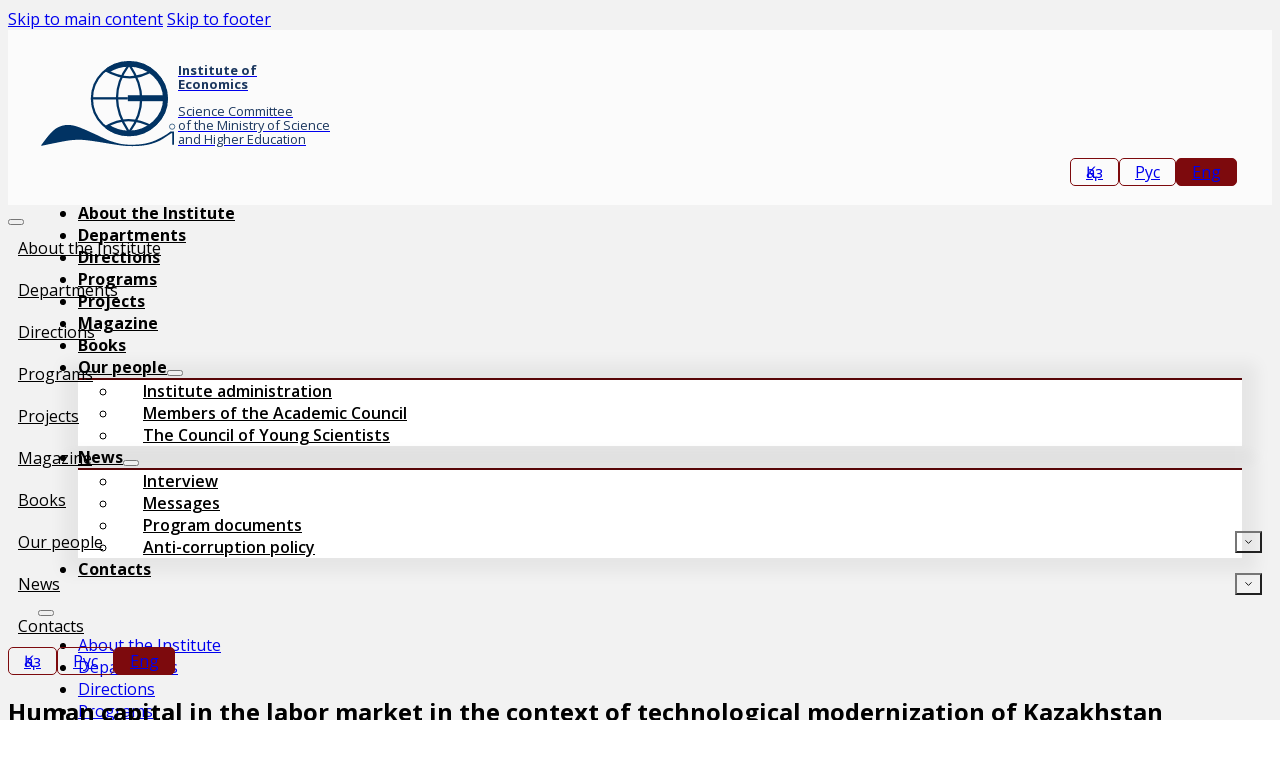

--- FILE ---
content_type: text/html; charset=UTF-8
request_url: https://ieconom.kz/en/human-capital-in-the-labor-market-in-the-context-of-technological-modernization-of-kazakhstan/
body_size: 14452
content:
<!DOCTYPE html>
<html lang="en-GB">
<head>
<meta charset="UTF-8">
<meta name="viewport" content="width=device-width, initial-scale=1">
<title>Human capital in the labor market in the context of technological modernization of Kazakhstan &#8211; Институт Экономики</title>
<meta name='robots' content='max-image-preview:large' />
<link rel="alternate" href="https://ieconom.kz/aza-standa-y-tehnologiyaly-zha-yrtu-konteksindegi-e-bek-nary-ynda-y-adami-kapital/" hreflang="kk" />
<link rel="alternate" href="https://ieconom.kz/ru/chelovecheskij-kapital-na-rynke-truda-v-usloviyah-tehnologicheskoj-modernizacii-kazahstana/" hreflang="ru" />
<link rel="alternate" href="https://ieconom.kz/en/human-capital-in-the-labor-market-in-the-context-of-technological-modernization-of-kazakhstan/" hreflang="en" />
<link rel='dns-prefetch' href='//fonts.googleapis.com' />
<link rel="alternate" title="oEmbed (JSON)" type="application/json+oembed" href="https://ieconom.kz/wp-json/oembed/1.0/embed?url=https%3A%2F%2Fieconom.kz%2Fen%2Fhuman-capital-in-the-labor-market-in-the-context-of-technological-modernization-of-kazakhstan%2F" />
<link rel="alternate" title="oEmbed (XML)" type="text/xml+oembed" href="https://ieconom.kz/wp-json/oembed/1.0/embed?url=https%3A%2F%2Fieconom.kz%2Fen%2Fhuman-capital-in-the-labor-market-in-the-context-of-technological-modernization-of-kazakhstan%2F&#038;format=xml" />
<link rel="preconnect" href="https://fonts.gstatic.com/" crossorigin><style id='wp-img-auto-sizes-contain-inline-css'>
img:is([sizes=auto i],[sizes^="auto," i]){contain-intrinsic-size:3000px 1500px}
/*# sourceURL=wp-img-auto-sizes-contain-inline-css */
</style>
<style id='classic-theme-styles-inline-css'>
/*! This file is auto-generated */
.wp-block-button__link{color:#fff;background-color:#32373c;border-radius:9999px;box-shadow:none;text-decoration:none;padding:calc(.667em + 2px) calc(1.333em + 2px);font-size:1.125em}.wp-block-file__button{background:#32373c;color:#fff;text-decoration:none}
/*# sourceURL=/wp-includes/css/classic-themes.min.css */
</style>
<link rel='stylesheet' id='bricks-frontend-css' href='https://ieconom.kz/wp-content/themes/bricks/assets/css/frontend-layer.min.css?ver=1763546294' media='all' />
<style id='bricks-frontend-inline-css'>
:root { --x-header-slide-height: 0; --x-header-transiton: 300ms; --x-headersearch-expand-width: 260px; --x-header-search-autocomplete: #ffffff; --x-search-height: 0px;}.brxe-xheadersearch { display: inline-flex; width: auto; position: static;}button.x-header-search_toggle-open,button.x-header-search_toggle-close { padding: 10px; background: none; border: none; box-shadow: none; color: inherit;}button.x-header-search_toggle-open { display: inline-flex; gap: .5em; align-items: center;}.brxe-xheadersearch .x-search-form { background: #f3f3f3; position: absolute; left: 0; right: 0; bottom: 0; top: 0;  z-index: 99; transition: all var(--x-header-transiton) ease; visibility: hidden; opacity: 0; display: flex; align-items: center; justify-content: center;}.brxe-xheadersearch [data-type=full_screen] + .x-search-form { position: fixed; height: 100%; left: 0; right: 0; max-height: 100%; --slide-height: 100%;}.brxe-xheadersearch [data-type=below_header] + .x-search-form { top: 100%; bottom: -100%; left: 0; right: 0; --slide-start: 0; max-height: var(--x-header-slide-height); height: var(--x-header-slide-height);}.brxe-xheadersearch [data-type=below_header] + .x-search-form input[type=search],.brxe-xheadersearch [data-type=header_overlay] + .x-search-form input[type=search] { width: 100%;}.brxe-xheadersearch [data-type=below_header] + .x-search-form input[type=search]:focus { outline: none; border: none;}.brxe-xheadersearch .x-header-search_toggle-open[aria-expanded=true] + .x-search-form { visibility: visible; opacity: 1;}.brxe-xheadersearch .brxe-container[data-search-width] { display: flex; flex-direction: row; align-items: center; position: relative; flex-wrap: nowrap;}.brxe-xheadersearch[data-nest="true"] .brxe-container { flex-direction: column;}.brxe-xheadersearch [data-type=full_screen] + .x-search-form input[type=search] { display: inline-block; width: 100%;}.brxe-xheadersearch .x-search-form input[type=search] { border: none; background-color: transparent; padding: 0;}.brxe-xheadersearch label { margin: 0; width: 100%;}.brxe-xheadersearch input[type=submit] { border: 0; clip: rect(0,0,0,0); height: 1px; overflow: hidden; position: absolute !important; width: 1px; word-wrap: normal !important;}.brxe-xheadersearch .x-search-form input[type=search]:focus { outline: none;}.brxe-xheadersearch[data-type=expand] { position: relative;}.brxe-xheadersearch[data-type=expand] .x-search-form { position: absolute; width: 0; right: 0; left: auto;}.brxe-xheadersearch[data-type=expand] .x-header-search_toggle-open[aria-expanded=true] + .x-search-form { width: var(--x-headersearch-expand-width);}body [x-header-search_static] { position: static;}.brxe-xheadersearch[class*=brxe-] { transform: none!important;}component.brxe-xheadersearch[class*=brxe-] { transform: none!important;}.brxe-xheadersearch .brxe-container[data-search-width=fullWidth] { width: 100%;}.brxe-xheadersearch label { color: inherit;}.brxe-xheadersearch input[type=search]::-webkit-input-placeholder { color: currentColor;}.brxe-xheadersearch input[type=search]::placeholder { color: currentColor;}.brxe-xheadersearch input:-webkit-autofill,.brxe-xheadersearch input:-webkit-autofill:hover,.brxe-xheadersearch input:-webkit-autofill:focus { -webkit-box-shadow: 0 0 0px 1000px var(--x-header-search-autocomplete) inset !important;}[data-type=below_header][aria-expanded=true] + .x-search-form, [data-type=below_header][data-reveal=fade] + .x-search-form { --x-header-slide-height: 80px;}.brxe-xheadersearch[data-nest="true"] .x-header-search_toggle-open:not([data-type=expand]) + .x-search-form .brxe-filter-search + .brxe-block { position: absolute; top: 100%; left: calc(-50vw + 50%); right: calc(-50vw + 50%); max-width: 100vw; width: 100vw;}.x-header_sticky-active .brxe-xheadersearch[data-nest="true"] .x-header-search_toggle-open:not([data-type=expand]) + .x-search-form .brxe-filter-search + .brxe-block { max-height: calc(100vh - var(--x-header-height) + var(--x-search-height));}header.sticky .brxe-xheadersearch[data-nest="true"] .x-header-search_toggle-open:not([data-type=expand]) + .x-search-form .brxe-filter-search + .brxe-block { max-height: calc(100vh - var(--x-header-height) + var(--x-search-height));}.brxe-xheadersearch[data-nest="true"] .x-header-search_toggle-open[data-type=expand] + .x-search-form .brxe-filter-search + .brxe-block { position: absolute; top: 100%;}.brxe-xheadersearch[data-nest="true"] .brxe-filter-search + .brxe-block > * { overflow-x: hidden; flex-wrap: nowrap;}[data-nest="true"].brxe-xheadersearch [data-type=below_header] + .x-search-form { height: max-content; max-height: max-content; align-items: flex-start;}html[class*="x-header-search_prevent-scroll"], html[class*="x-header-search_prevent-scroll"] > body { overflow: hidden;}.brxe-xheadersearch[data-nest="true"] .x-header-search_toggle-close { position: absolute; right: 0; top: 50%; transform: translateY(-50%);}.brxe-xheadersearch[data-nest="true"] .x-search-form { transition-property: opacity, visibility;}.brxe-xheadersearch[data-nest="true"] [data-brx-ls-wrapper] { animation: fadeInAnimation ease .5s; animation-iteration-count: 1; animation-fill-mode: forwards;}.brxe-xheadersearch [data-brx-ls-wrapper]:not(.brx-ls-active) { display: none!important;}@keyframes fadeInAnimation { 0% { opacity: 0; } 100% { opacity: 1; }}
.brxe-xslidemenu { width: 100%; flex-direction: column;}.brxe-xslidemenu .menu-item a { color: inherit; display: flex; justify-content: space-between; align-items: stretch; padding: 10px; -webkit-tap-highlight-color: transparent;}.brxe-xslidemenu .menu-item { list-style-type: none; display: flex; flex-direction: column; width: 100%;}.x-slide-menu_list { padding: 0; margin: 0; width: 100%; flex-direction: column;}.brxe-xslidemenu .sub-menu { display: none; flex-direction: column; padding: 0; margin: 0; overflow: hidden;}:root { --x-slide-menu-indent: 0px;}.brxe-xslidemenu .sub-menu { text-indent: var(--x-slide-menu-indent) }.brxe-xslidemenu .sub-menu .sub-menu { text-indent: calc( var(--x-slide-menu-indent) * 2 ) }.brxe-xslidemenu .sub-menu .sub-menu .sub-menu { text-indent: calc( var(--x-slide-menu-indent) * 3 ) }.brxe-xslidemenu .sub-menu .sub-menu .sub-menu .sub-menu { text-indent: calc( var(--x-slide-menu-indent) * 4 ) }.brxe-xslidemenu .sub-menu .sub-menu .sub-menu .sub-menu .sub-menu { text-indent: calc( var(--x-slide-menu-indent) * 5 ) }.brxe-xslidemenu .menu-item-has-children > a[href*="#"] .x-slide-menu_dropdown-icon { pointer-events: none;}.x-slide-menu_dropdown-icon { background-color: transparent; fill: currentColor; width: 2em; display: flex; align-items: center; justify-content: center; color: inherit;}.x-slide-menu_dropdown-icon svg { font-size: 1em; height: 1em; width: 1em; stroke: currentColor;}.x-slide-menu_dropdown-icon > * { transition: all 0.4s ease;}[class*=brxe-] .x-slide-menu_dropdown-icon svg { height: 1em; width: 1em;}.x-slide-menu_dropdown-icon[aria-expanded=true] > * { transform: rotateX(180deg);}.x-slide-menu_dropdown-icon-click-area:first-of-type:nth-last-of-type(2) { display: none;}.brxe-xslidemenu a[href='#'] span[itemprop=name] { pointer-events: none;}.brxe-xslidemenu .screen-reader-text { clip: rect(1px,1px,1px,1px); height: 1px; overflow: hidden; position: absolute!important; width: 1px; word-wrap: normal!important;}.brxe-xslidemenu[data-x-expand-current] .current-menu-ancestor > .sub-menu { display: flex;}.brxe-xslidemenu[data-x-slide-menu*=clickSelector] { display: none;}.brx-body.iframe .brxe-xslidemenu[data-x-slide-menu*=hidden] { display: block;}.brx-body.iframe .brxe-xslidemenu.brx-draggable.is-empty { min-height: unset;}.x-sub-menu-icon { display: none;}
/*# sourceURL=bricks-frontend-inline-css */
</style>
<link rel='stylesheet' id='bricks-child-css' href='https://ieconom.kz/wp-content/themes/bricks-child/style.css?ver=1730197433' media='all' />
<link rel='stylesheet' id='bricks-polylang-css' href='https://ieconom.kz/wp-content/themes/bricks/assets/css/integrations/polylang.min.css?ver=1763546294' media='all' />
<link rel='stylesheet' id='bricks-default-content-css' href='https://ieconom.kz/wp-content/themes/bricks/assets/css/frontend/content-default.min.css?ver=1763546294' media='all' />
<link rel='stylesheet' id='bricks-font-awesome-6-brands-css' href='https://ieconom.kz/wp-content/themes/bricks/assets/css/libs/font-awesome-6-brands-layer.min.css?ver=1763546294' media='all' />
<link rel='stylesheet' id='bricks-ionicons-css' href='https://ieconom.kz/wp-content/themes/bricks/assets/css/libs/ionicons-layer.min.css?ver=1763546294' media='all' />
<link rel='stylesheet' id='bricks-themify-icons-css' href='https://ieconom.kz/wp-content/themes/bricks/assets/css/libs/themify-icons-layer.min.css?ver=1763546294' media='all' />
<style id='bricks-frontend-inline-inline-css'>
html {scroll-behavior: smooth}:root {} html {font-size: 100%} body {font-family: "Open Sans"} body.bricks-is-frontend :focus-visible {outline: none} @supports not selector(:focus-visible) { body.bricks-is-frontend :focus {outline: none; }} .brxe-div:where(:not(.brx-dropdown-content)) {display: flex} .brxe-container {max-width: 1800px; width: 100%; align-items: baseline} #brx-content.wordpress {max-width: 1800px; width: 100%} .woocommerce main.site-main {width: 100%}@media (max-width: 478px) { :where(.brxe-accordion .accordion-content-wrapper) a, :where(.brxe-icon-box .content) a, :where(.brxe-list) a, :where(.brxe-post-content):not([data-source="bricks"]) a, :where(.brxe-posts .dynamic p) a, :where(.brxe-shortcode) a, :where(.brxe-tabs .tab-content) a, :where(.brxe-team-members) .description a, :where(.brxe-testimonials) .testimonial-content-wrapper a, :where(.brxe-text) a, :where(a.brxe-text), :where(.brxe-text-basic) a, :where(a.brxe-text-basic), :where(.brxe-post-comments) .comment-content a {border-style: none}}.ie-header-section.brxe-section {justify-content: center; padding-top: 20px; padding-right: 30px; padding-bottom: 20px; padding-left: 30px; background-color: rgba(255, 255, 255, 0.7); height: 135px}@media (max-width: 991px) {.ie-header-section.brxe-section {height: 95px}}@media (max-width: 767px) {.ie-header-section.brxe-section {padding-top: 15px; padding-bottom: 15px; height: 80px}}.ie-header-wrap.brxe-container {flex-direction: row; justify-content: space-between; align-items: flex-end}@media (max-width: 478px) {.ie-header-wrap.brxe-container {align-items: center}}.ie-logo-block.brxe-div {column-gap: 5px; display: flex; align-items: center}.ie-logo-block {z-index: 10;}@media (max-width: 991px) {.ie-logo-block.brxe-div {width: 335px}}@media (max-width: 767px) {.ie-logo-block.brxe-div {width: 50%}}.ie-header-logo.brxe-svg {width: 140px}@media (max-width: 991px) {.ie-header-logo.brxe-svg {width: 110px}}@media (max-width: 767px) {.ie-header-logo.brxe-svg {width: 90px}}@media (max-width: 478px) {.ie-header-logo.brxe-svg {width: 85px}}.ie-header-logo-block.brxe-div {flex-direction: column; justify-content: flex-end}.ie-header-text-logo.brxe-heading {color: #1a365e; font-size: 0.8rem; line-height: 1.12}@media (max-width: 991px) {.ie-header-text-logo.brxe-heading {font-size: 0.9rem}}@media (max-width: 767px) {.ie-header-text-logo.brxe-heading {font-size: 0.8rem}}@media (max-width: 478px) {.ie-header-text-logo.brxe-heading {font-size: 0.5rem}}.ie-header-sub-logo.brxe-text {color: #1a365e; font-size: 0.8rem; line-height: 1.12}.ie-header-sub-logo.brxe-text a {color: #1a365e; font-size: 0.8rem; line-height: 1.12; font-size: inherit}@media (max-width: 991px) {.ie-header-sub-logo.brxe-text {font-size: 0.8rem}.ie-header-sub-logo.brxe-text a {font-size: 0.8rem; font-size: inherit}}@media (max-width: 767px) {.ie-header-sub-logo.brxe-text {font-size: 0.6rem}.ie-header-sub-logo.brxe-text a {font-size: 0.6rem; font-size: inherit}}@media (max-width: 478px) {.ie-header-sub-logo.brxe-text {font-size: 0.5rem}.ie-header-sub-logo.brxe-text a {font-size: 0.5rem; font-size: inherit}}.ie-menu-block.brxe-div {flex-direction: column; justify-content: space-between; align-self: flex-end !important; align-items: flex-end; row-gap: 10px}@media (max-width: 991px) {.ie-menu-block.brxe-div {width: calc(100% - 350px)}}@media (max-width: 767px) {.ie-menu-block.brxe-div {height: 100%; flex-direction: row; align-items: center; align-self: center !important; justify-content: flex-end; width: 50%}}@media (max-width: 767px) {.ie-header-menu-top.brxe-div {height: 100%; column-gap: 0px}}@media (max-width: 478px) {.ie-language-switcher.brxe-polylang-language-switcher {margin-bottom: 25%}}.ie-header-search.brxe-xheadersearch button.x-header-search_toggle-open > *:not(.x-header-search_toggle-open-text) {font-size: 25px}.ie-header-search.brxe-xheadersearch button.x-header-search_toggle-open {color: #000000; padding-top: 5px; padding-right: 0; padding-bottom: 5px; padding-left: 5px}.ie-header-search.brxe-xheadersearch .x-search-form {background-color: #7d0a0d}.ie-header-search.brxe-xheadersearch .x-search-form input[type=search] {font-size: 1.3rem; color: #ffffff}.ie-header-search.brxe-xheadersearch .x-search-form .brxe-filter-search {font-size: 1.3rem; color: #ffffff}.ie-header-search.brxe-xheadersearch .x-search-form .x-header-search_toggle-close {font-size: 1.3rem; color: #ffffff}@media (max-width: 991px) {.ie-header-search.brxe-xheadersearch .x-search-form input[type=search] {padding-left: 30px}.ie-header-search.brxe-xheadersearch .x-search-form button.x-header-search_toggle-close {margin-right: 20px}.ie-header-search.brxe-xheadersearch button.x-header-search_toggle-open > *:not(.x-header-search_toggle-open-text) {font-size: 50px}}@media (max-width: 767px) {.ie-header-search.brxe-xheadersearch button.x-header-search_toggle-open > *:not(.x-header-search_toggle-open-text) {font-size: 25px}.ie-header-search.brxe-xheadersearch .x-search-form input[type=search] {padding-left: 20px}.ie-header-search.brxe-xheadersearch .x-search-form button.x-header-search_toggle-close {font-size: 20px; margin-right: 10px}}.ie-header-burger-menu.brxe-toggle {display: none}@media (max-width: 991px) {.ie-header-burger-menu.brxe-toggle {display: flex; font-size: 50px; color: #000000; fill: #000000}}@media (max-width: 767px) {.ie-header-burger-menu.brxe-toggle {display: flex; font-size: 50px; color: #000000; fill: #000000}}.ie-header-nav.brxe-nav-menu .bricks-nav-menu li:hover {transition: all 0.5s ease}.ie-header-nav.brxe-nav-menu .bricks-nav-menu li a:hover {transition: all 0.5s ease}.ie-header-nav.brxe-nav-menu .bricks-mobile-menu li a:hover {transition: all 0.5s ease}.ie-header-nav.brxe-nav-menu .bricks-nav-menu .sub-menu > li:hover > a {color: #580608}.ie-header-nav.brxe-nav-menu .bricks-nav-menu .sub-menu > li:hover > .brx-submenu-toggle > * {color: #580608}.ie-header-nav.brxe-nav-menu .bricks-nav-menu > li > a {font-size: 1rem; color: #000000; font-weight: 700}.ie-header-nav.brxe-nav-menu .bricks-nav-menu > li > .brx-submenu-toggle > * {font-size: 1rem; color: #000000; font-weight: 700}.ie-header-nav.brxe-nav-menu .bricks-nav-menu .sub-menu {background-color: #ffffff; border-top: 2px solid #580608; box-shadow: 0 0 15px 15px rgba(0, 0, 0, 0.05)}.ie-header-nav.brxe-nav-menu .bricks-nav-menu .sub-menu > li > a {color: #000000; font-size: 1rem; font-weight: 600; line-height: 1px}.ie-header-nav.brxe-nav-menu .bricks-nav-menu .sub-menu > li > .brx-submenu-toggle > * {color: #000000; font-size: 1rem; font-weight: 600; line-height: 1px}.ie-header-nav.brxe-nav-menu .bricks-nav-menu .sub-menu a {padding-top: 20px; padding-right: 25px; padding-bottom: 20px; padding-left: 25px}.ie-header-nav.brxe-nav-menu .bricks-nav-menu .sub-menu button {padding-top: 20px; padding-right: 25px; padding-bottom: 20px; padding-left: 25px}.ie-header-nav.brxe-nav-menu .bricks-nav-menu > li.menu-item-has-children > .brx-submenu-toggle button[aria-expanded] {font-size: 16px}.ie-header-nav.brxe-nav-menu .bricks-nav-menu .brx-submenu-toggle button {margin-top: 5px}.ie-header-nav.brxe-nav-menu .bricks-nav-menu > li:hover > a {color: #7d0a0d}.ie-header-nav.brxe-nav-menu .bricks-nav-menu > li:hover > .brx-submenu-toggle > * {color: #7d0a0d}.ie-header-nav.brxe-nav-menu .bricks-nav-menu {gap: 1px}@media (max-width: 991px) {.ie-header-nav.brxe-nav-menu .bricks-nav-menu > li > a {font-size: 0.4rem}.ie-header-nav.brxe-nav-menu .bricks-nav-menu > li > .brx-submenu-toggle > * {font-size: 0.4rem}}@media (max-width: 767px) {.ie-mobile-offcanvas.brxe-offcanvas[data-direction] .brx-offcanvas-inner {width: 100%; height: 100vh}}@media (max-width: 767px) {.ie-menu-wrap.brxe-block {align-items: center}}@media (max-width: 478px) {.ie-menu-wrap.brxe-block {align-items: center; justify-content: space-between}}@media (max-width: 767px) {.ie-close-toggle.brxe-toggle {font-size: 35px; padding-top: 15px; padding-right: 15px; padding-bottom: 15px; padding-left: 15px}}@media (max-width: 767px) {.ie-mobile-menu.brxe-xslidemenu {padding-right: 10px; padding-left: 10px}.ie-mobile-menu.brxe-xslidemenu .menu-item a {padding-top: 5px; padding-bottom: 5px; font-size: 1.1rem; font-weight: 600}.ie-mobile-menu.brxe-xslidemenu .x-slide-menu_list > .current-menu-item > a {color: #580608}.ie-mobile-menu.brxe-xslidemenu .x-slide-menu_list > .current-menu-ancestor > a {color: #580608}.ie-mobile-menu.brxe-xslidemenu .x-slide-menu_list > .current-menu-parent > a {color: #580608}.ie-mobile-menu.brxe-xslidemenu .x-slide-menu_list .sub-menu > li.menu-item > a {padding-left: 30px}}.ie-section-padding-lg-bottom-none.brxe-section {padding-top: clamp(1rem, 1.346vw + 1.29rem, 7.5rem); padding-right: clamp(2rem, 1.912vw + 1.388rem, 4rem); padding-left: clamp(2rem, 1.912vw + 1.388rem, 4rem); overflow: hidden}.ie-section-padding-sg.brxe-section {padding-right: 20px; padding-left: 20px; overflow: hidden}.ie-footer-section {background-color: rgba(38,35,36,.07);-webkit-backdrop-filter: blur(5px);backdrop-filter: blur(5px);}.ie-section-padding-bottom-md.brxe-container {padding-bottom: clamp(4.5rem, 2.868vw + 3.582rem, 7.5rem)}.ie-column-gap-lg.brxe-container {column-gap: clamp(2rem, 5.258vw + 0.317rem, 7.5rem); flex-direction: row; row-gap: clamp(2rem, 5.258vw + 0.317rem, 7.5rem)}.ie-footer-column.brxe-block {flex-direction: column; align-self: flex-start !important; justify-content: flex-start; align-items: flex-start; row-gap: 30px}@media (max-width: 767px) {.ie-footer-column.brxe-block {width: 100%}}.ie-site-logo-footer.brxe-svg {width: 110px}@media (max-width: 478px) {.ie-site-logo-footer.brxe-svg {font-size: 1.4rem}}.ie-footer-text-logo.brxe-heading {font-size: 0.9rem; line-height: 1; color: #1a365e}.ie-footer-sub-logo.brxe-text {color: #1a365e; font-size: 0.80rem; font-weight: 400; line-height: 1.24}.ie-footer-sub-logo.brxe-text a {color: #1a365e; font-size: 0.80rem; font-weight: 400; line-height: 1.24; font-size: inherit}@media (max-width: 991px) {.ie-footer-sub-logo.brxe-text {font-size: 0.8rem}.ie-footer-sub-logo.brxe-text a {font-size: 0.8rem; font-size: inherit}}@media (max-width: 767px) {.ie-footer-sub-logo.brxe-text {font-size: 0.6rem}.ie-footer-sub-logo.brxe-text a {font-size: 0.6rem; font-size: inherit}}.ie-footer-block.brxe-div {flex-direction: column; row-gap: 5px}.ie-footer-social-icons.brxe-social-icons li.has-link a, .ie-footer-social-icons.brxe-social-icons li.no-link {font-size: 30px}.ie-footer-social-icons.brxe-social-icons {flex-direction: row; gap: 40px}@media (max-width: 767px) {.ie-footer-social-icons.brxe-social-icons {gap: 20px}}@media (max-width: 478px) {.ie-footer-social-icons.brxe-social-icons {gap: 30px}}.ie-footer-heading.brxe-heading {margin-bottom: 15px; font-size: 1rem; line-height: 1; color: #000000; letter-spacing: 0.8px}@media (max-width: 767px) {.ie-footer-heading.brxe-heading {font-size: 14px}}@media (max-width: 478px) {.ie-footer-heading.brxe-heading {margin-bottom: 10px}}.ie-footer-menu-item.brxe-text-link {font-size: 16px; line-height: 25px; color: #000000; letter-spacing: 0.8px; font-weight: 400; flex-direction: row}.ie-footer-menu-item.brxe-text-link .icon {color: #ffffff; fill: #ffffff}.ie-footer-menu-item.brxe-text-link:hover {color: #580608; transition: all 0.5s ease}@media (max-width: 767px) {.ie-footer-menu-item.brxe-text-link {font-size: 14px}}.ie-footer-menu-wrap.brxe-div {flex-direction: column; row-gap: 10px}@media (max-width: 767px) {.ie-footer-menu-wrap.brxe-div {row-gap: 5px}}.ie-footer-container-padding-top-bottom-lg.brxe-container {padding-top: clamp(2rem, 0.478vw + 1.847rem, 2.5rem); padding-bottom: clamp(2rem, 0.478vw + 1.847rem, 2.5rem)}:root {--bricks-color-0fed34: #f5f5f5;--bricks-color-90500e: #e0e0e0;--bricks-color-307a04: #9e9e9e;--bricks-color-323c12: #616161;--bricks-color-f61bb1: #424242;--bricks-color-edd5ba: #212121;--bricks-color-ewrxhm: #580608;--bricks-color-icfxsl: rgba(0, 0, 0, 0.6);--bricks-color-xukqui: #000000;--bricks-color-qtqrtr: #10b8d5;--bricks-color-xlezue: #222449;--bricks-color-zgsvwt: #7d0a0d;--bricks-color-qvgelo: #803f0a;}.ie-header-section:before {content: '';position: absolute;left: 0;top: 0;right: 0;bottom: 0;background-color: rgba(0,0,0,.05);-webkit-backdrop-filter: blur(5px);backdrop-filter: blur(5px);z-index: -1;}#brxe-auubui {flex-direction: row; gap: 15px}@media (max-width: 991px) {#brxe-auubui {display: none}}@media (max-width: 767px) {#brxe-auubui {display: none}}#brxe-uqessa .x-search-form input[type=search] {border-bottom: 1px solid rgba(255, 255, 255, 0.7)}#brxe-uqessa [data-type=below_header][aria-expanded=true] + .x-search-form {--x-header-slide-height: 110px}#brxe-uqessa [data-type=below_header][data-reveal=fade] + .x-search-form {--x-header-slide-height: 110px}#brxe-uqessa[data-nest=true] [data-type=below_header] + .x-search-form [data-search-width] > .brxe-filter-search {height: 110px}#brxe-uqessa .x-search-form {padding-right: 20px; padding-left: 20px}#brxe-uqessa button.x-header-search_toggle-open > *:not(.x-header-search_toggle-open-text) {font-size: 36px}#brxe-ndqemm {column-gap: 2rem; align-items: center; justify-content: flex-end; display: flex}@media (max-width: 478px) {#brxe-ndqemm {width: 100%; column-gap: 1rem; row-gap: 1rem}}@layer bricks {@media (max-width: 767px) {#brxe-elajke .bricks-nav-menu-wrapper { display: none; }#brxe-elajke .bricks-mobile-menu-toggle { display: block; }}}#brxe-nqemra {justify-content: flex-end; align-items: center}@media (max-width: 991px) {#brxe-nqemra {display: none}}@media (max-width: 767px) {#brxe-nqemra {display: none}}#brxe-cppcss {z-index: 10;}@media (max-width: 767px) {#brxe-pbvokc {flex-direction: column; align-items: flex-end; width: 100%}}#brxe-sgmsqs {flex-direction: row; gap: 15px}#brxe-7236da {z-index: 10;}#brxe-2fc728 li.has-link a, #brxe-2fc728 li.no-link {color: #ffffff}#brxe-2fc728 .repeater-item:nth-child(1).has-link a {color: #000000}#brxe-2fc728 .repeater-item:nth-child(1).no-link {color: #000000}#brxe-2fc728 .repeater-item:nth-child(2).has-link a {color: #000000}#brxe-2fc728 .repeater-item:nth-child(2).no-link {color: #000000}#brxe-2fc728 .repeater-item:nth-child(3).has-link a {color: #000000}#brxe-2fc728 .repeater-item:nth-child(3).no-link {color: #000000}#brxe-2fc728 .repeater-item:nth-child(4).has-link a {color: #000000}#brxe-2fc728 .repeater-item:nth-child(4).no-link {color: #000000}#brxe-2fc728 .repeater-item:nth-child(5).has-link a {color: #000000}#brxe-2fc728 .repeater-item:nth-child(5).no-link {color: #000000}#brxe-00decd {width: 40%}@media (max-width: 991px) {#brxe-00decd {flex-direction: column; align-self: flex-start !important; justify-content: flex-start; align-items: flex-start}}@media (max-width: 767px) {#brxe-00decd {align-self: flex-start !important; justify-content: center; align-items: flex-start}}@media (max-width: 478px) {#brxe-00decd {width: 100%}}#brxe-cf24d1 {width: 33%}@media (max-width: 991px) {#brxe-cf24d1 {flex-direction: column; align-self: flex-start !important; justify-content: flex-start; align-items: flex-start}}@media (max-width: 767px) {#brxe-cf24d1 {align-self: flex-start !important; justify-content: center; align-items: flex-start}}@media (max-width: 478px) {#brxe-cf24d1 {width: 100%}}#brxe-a2fd62 {width: 33%}@media (max-width: 991px) {#brxe-a2fd62 {flex-direction: column; align-self: flex-start !important; justify-content: flex-start; align-items: flex-start}}@media (max-width: 767px) {#brxe-a2fd62 {align-self: flex-start !important; justify-content: center; align-items: flex-start}}@media (max-width: 478px) {#brxe-a2fd62 {width: 100%}}@media (max-width: 991px) {#brxe-240c82 {flex-direction: row}}@media (max-width: 991px) {#brxe-aa9556 {text-align: center}}#brxe-20022f {align-items: flex-start}@media (max-width: 767px) {#brxe-20022f {align-items: center}}#brxe-e76d58 {flex-direction: row; align-self: center !important; justify-content: center; align-items: center}@media (max-width: 767px) {#brxe-e76d58 {flex-direction: column}}#brx-header.brx-sticky {transition: background-color 0.3s, transform 0.3s}#brx-header.brx-sticky > .brxe-section,#brx-header.brx-sticky > .brxe-container,#brx-header.brx-sticky > .brxe-block,#brx-header.brx-sticky > .brxe-div {transition: background-color 0.3s, transform 0.3s}#brx-header.brx-sticky .brxe-logo {transition: background-color 0.3s, transform 0.3s}#brx-header.brx-sticky .bricks-nav-menu > li > a {transition: background-color 0.3s, transform 0.3s}#brx-header.brx-sticky .bricks-nav-menu > li > .brx-submenu-toggle > a {transition: background-color 0.3s, transform 0.3s}#brx-header.brx-sticky .bricks-nav-menu > li > .brx-submenu-toggle > button > * {transition: background-color 0.3s, transform 0.3s}#brx-header.brx-sticky .brx-nav-nested-items > li > a {transition: background-color 0.3s, transform 0.3s}#brx-header.brx-sticky .brx-nav-nested-items > li > .brx-submenu-toggle {transition: background-color 0.3s, transform 0.3s}#brx-header.brx-sticky .brx-nav-nested-items > li > .brx-submenu-toggle > * {transition: background-color 0.3s, transform 0.3s}#brx-header.brx-sticky .brxe-nav-nested > .brxe-toggle .brxa-inner {transition: background-color 0.3s, transform 0.3s}#brx-header.brx-sticky .brxe-search {transition: background-color 0.3s, transform 0.3s}#brx-header.brx-sticky .brxe-search button {transition: background-color 0.3s, transform 0.3s}.lang-item a { padding: 2px 15px 2px 15px; } .lang-item { -webkit-border-radius: 5; -moz-border-radius: 5; border-radius: 5px; border: solid #7D0A0D 1px; color: #7D0A0D; } .lang-item:hover { background: #7D0A0D; text-decoration: none; color: #ffffff; transition: all 0.5s ease; } .current-lang { background: #7D0A0D; color: #ffffff; transition: all 0.5s ease; } :where(.brxe-nav-menu) .bricks-nav-menu .sub-menu { min-width: 200px; } #gtx-trans { display:none; } .ie-header-section:before { content: ''; position: absolute; left: 0; top: 0; right: 0; bottom: 0; background-color: rgba(0,0,0,.05); -webkit-backdrop-filter: blur(5px); backdrop-filter: blur(5px); z-index: -1; } .bricks-layout-wrapper[data-layout=grid]:not(.isotope) { display: grid; gap: var(--gutter); grid-template-columns: 1fr; }
/*# sourceURL=bricks-frontend-inline-inline-css */
</style>
<link rel='stylesheet' id='bricks-google-fonts-css' href='https://fonts.googleapis.com/css2?family=Open+Sans:ital,wght@0,300;0,400;0,500;0,600;0,700;0,800;1,300;1,400;1,500;1,600;1,700;1,800&#038;display=swap' media='all' />
<link rel="https://api.w.org/" href="https://ieconom.kz/wp-json/" /><link rel="alternate" title="JSON" type="application/json" href="https://ieconom.kz/wp-json/wp/v2/pages/1973" /><link rel="EditURI" type="application/rsd+xml" title="RSD" href="https://ieconom.kz/xmlrpc.php?rsd" />

<link rel="canonical" href="https://ieconom.kz/en/human-capital-in-the-labor-market-in-the-context-of-technological-modernization-of-kazakhstan/" />
<link rel='shortlink' href='https://ieconom.kz/?p=1973' />
<link rel="icon" href="https://ieconom.kz/wp-content/uploads/2018/12/logo.png" sizes="32x32" />
<link rel="icon" href="https://ieconom.kz/wp-content/uploads/2018/12/logo.png" sizes="192x192" />
<link rel="apple-touch-icon" href="https://ieconom.kz/wp-content/uploads/2018/12/logo.png" />
<meta name="msapplication-TileImage" content="https://ieconom.kz/wp-content/uploads/2018/12/logo.png" />

<meta property="og:url" content="https://ieconom.kz/en/human-capital-in-the-labor-market-in-the-context-of-technological-modernization-of-kazakhstan/" />
<meta property="og:site_name" content="Институт Экономики" />
<meta property="og:title" content="Human capital in the labor market in the context of technological modernization of Kazakhstan" />
<meta property="og:description" content="Human capital in the labor market in the context of digitalization of the economy of Kazakhstan and the spiritual revival of society Scientific supervisor Chulanova Z.K., Candidate of Economic Sciences, Leading Researcher The aim of the first stage (2018 y.) &#8211; study of theoretical and methodological foundations and approaches to the formation of a new [&hellip;]" />
<meta property="og:type" content="website" />
<style id='wp-block-paragraph-inline-css'>
.is-small-text{font-size:.875em}.is-regular-text{font-size:1em}.is-large-text{font-size:2.25em}.is-larger-text{font-size:3em}.has-drop-cap:not(:focus):first-letter{float:left;font-size:8.4em;font-style:normal;font-weight:100;line-height:.68;margin:.05em .1em 0 0;text-transform:uppercase}body.rtl .has-drop-cap:not(:focus):first-letter{float:none;margin-left:.1em}p.has-drop-cap.has-background{overflow:hidden}:root :where(p.has-background){padding:1.25em 2.375em}:where(p.has-text-color:not(.has-link-color)) a{color:inherit}p.has-text-align-left[style*="writing-mode:vertical-lr"],p.has-text-align-right[style*="writing-mode:vertical-rl"]{rotate:180deg}
/*# sourceURL=https://ieconom.kz/wp-includes/blocks/paragraph/style.min.css */
</style>
<style id='global-styles-inline-css'>
:root{--wp--preset--aspect-ratio--square: 1;--wp--preset--aspect-ratio--4-3: 4/3;--wp--preset--aspect-ratio--3-4: 3/4;--wp--preset--aspect-ratio--3-2: 3/2;--wp--preset--aspect-ratio--2-3: 2/3;--wp--preset--aspect-ratio--16-9: 16/9;--wp--preset--aspect-ratio--9-16: 9/16;--wp--preset--color--black: #000000;--wp--preset--color--cyan-bluish-gray: #abb8c3;--wp--preset--color--white: #ffffff;--wp--preset--color--pale-pink: #f78da7;--wp--preset--color--vivid-red: #cf2e2e;--wp--preset--color--luminous-vivid-orange: #ff6900;--wp--preset--color--luminous-vivid-amber: #fcb900;--wp--preset--color--light-green-cyan: #7bdcb5;--wp--preset--color--vivid-green-cyan: #00d084;--wp--preset--color--pale-cyan-blue: #8ed1fc;--wp--preset--color--vivid-cyan-blue: #0693e3;--wp--preset--color--vivid-purple: #9b51e0;--wp--preset--gradient--vivid-cyan-blue-to-vivid-purple: linear-gradient(135deg,rgb(6,147,227) 0%,rgb(155,81,224) 100%);--wp--preset--gradient--light-green-cyan-to-vivid-green-cyan: linear-gradient(135deg,rgb(122,220,180) 0%,rgb(0,208,130) 100%);--wp--preset--gradient--luminous-vivid-amber-to-luminous-vivid-orange: linear-gradient(135deg,rgb(252,185,0) 0%,rgb(255,105,0) 100%);--wp--preset--gradient--luminous-vivid-orange-to-vivid-red: linear-gradient(135deg,rgb(255,105,0) 0%,rgb(207,46,46) 100%);--wp--preset--gradient--very-light-gray-to-cyan-bluish-gray: linear-gradient(135deg,rgb(238,238,238) 0%,rgb(169,184,195) 100%);--wp--preset--gradient--cool-to-warm-spectrum: linear-gradient(135deg,rgb(74,234,220) 0%,rgb(151,120,209) 20%,rgb(207,42,186) 40%,rgb(238,44,130) 60%,rgb(251,105,98) 80%,rgb(254,248,76) 100%);--wp--preset--gradient--blush-light-purple: linear-gradient(135deg,rgb(255,206,236) 0%,rgb(152,150,240) 100%);--wp--preset--gradient--blush-bordeaux: linear-gradient(135deg,rgb(254,205,165) 0%,rgb(254,45,45) 50%,rgb(107,0,62) 100%);--wp--preset--gradient--luminous-dusk: linear-gradient(135deg,rgb(255,203,112) 0%,rgb(199,81,192) 50%,rgb(65,88,208) 100%);--wp--preset--gradient--pale-ocean: linear-gradient(135deg,rgb(255,245,203) 0%,rgb(182,227,212) 50%,rgb(51,167,181) 100%);--wp--preset--gradient--electric-grass: linear-gradient(135deg,rgb(202,248,128) 0%,rgb(113,206,126) 100%);--wp--preset--gradient--midnight: linear-gradient(135deg,rgb(2,3,129) 0%,rgb(40,116,252) 100%);--wp--preset--font-size--small: 13px;--wp--preset--font-size--medium: 20px;--wp--preset--font-size--large: 36px;--wp--preset--font-size--x-large: 42px;--wp--preset--spacing--20: 0.44rem;--wp--preset--spacing--30: 0.67rem;--wp--preset--spacing--40: 1rem;--wp--preset--spacing--50: 1.5rem;--wp--preset--spacing--60: 2.25rem;--wp--preset--spacing--70: 3.38rem;--wp--preset--spacing--80: 5.06rem;--wp--preset--shadow--natural: 6px 6px 9px rgba(0, 0, 0, 0.2);--wp--preset--shadow--deep: 12px 12px 50px rgba(0, 0, 0, 0.4);--wp--preset--shadow--sharp: 6px 6px 0px rgba(0, 0, 0, 0.2);--wp--preset--shadow--outlined: 6px 6px 0px -3px rgb(255, 255, 255), 6px 6px rgb(0, 0, 0);--wp--preset--shadow--crisp: 6px 6px 0px rgb(0, 0, 0);}:where(.is-layout-flex){gap: 0.5em;}:where(.is-layout-grid){gap: 0.5em;}body .is-layout-flex{display: flex;}.is-layout-flex{flex-wrap: wrap;align-items: center;}.is-layout-flex > :is(*, div){margin: 0;}body .is-layout-grid{display: grid;}.is-layout-grid > :is(*, div){margin: 0;}:where(.wp-block-columns.is-layout-flex){gap: 2em;}:where(.wp-block-columns.is-layout-grid){gap: 2em;}:where(.wp-block-post-template.is-layout-flex){gap: 1.25em;}:where(.wp-block-post-template.is-layout-grid){gap: 1.25em;}.has-black-color{color: var(--wp--preset--color--black) !important;}.has-cyan-bluish-gray-color{color: var(--wp--preset--color--cyan-bluish-gray) !important;}.has-white-color{color: var(--wp--preset--color--white) !important;}.has-pale-pink-color{color: var(--wp--preset--color--pale-pink) !important;}.has-vivid-red-color{color: var(--wp--preset--color--vivid-red) !important;}.has-luminous-vivid-orange-color{color: var(--wp--preset--color--luminous-vivid-orange) !important;}.has-luminous-vivid-amber-color{color: var(--wp--preset--color--luminous-vivid-amber) !important;}.has-light-green-cyan-color{color: var(--wp--preset--color--light-green-cyan) !important;}.has-vivid-green-cyan-color{color: var(--wp--preset--color--vivid-green-cyan) !important;}.has-pale-cyan-blue-color{color: var(--wp--preset--color--pale-cyan-blue) !important;}.has-vivid-cyan-blue-color{color: var(--wp--preset--color--vivid-cyan-blue) !important;}.has-vivid-purple-color{color: var(--wp--preset--color--vivid-purple) !important;}.has-black-background-color{background-color: var(--wp--preset--color--black) !important;}.has-cyan-bluish-gray-background-color{background-color: var(--wp--preset--color--cyan-bluish-gray) !important;}.has-white-background-color{background-color: var(--wp--preset--color--white) !important;}.has-pale-pink-background-color{background-color: var(--wp--preset--color--pale-pink) !important;}.has-vivid-red-background-color{background-color: var(--wp--preset--color--vivid-red) !important;}.has-luminous-vivid-orange-background-color{background-color: var(--wp--preset--color--luminous-vivid-orange) !important;}.has-luminous-vivid-amber-background-color{background-color: var(--wp--preset--color--luminous-vivid-amber) !important;}.has-light-green-cyan-background-color{background-color: var(--wp--preset--color--light-green-cyan) !important;}.has-vivid-green-cyan-background-color{background-color: var(--wp--preset--color--vivid-green-cyan) !important;}.has-pale-cyan-blue-background-color{background-color: var(--wp--preset--color--pale-cyan-blue) !important;}.has-vivid-cyan-blue-background-color{background-color: var(--wp--preset--color--vivid-cyan-blue) !important;}.has-vivid-purple-background-color{background-color: var(--wp--preset--color--vivid-purple) !important;}.has-black-border-color{border-color: var(--wp--preset--color--black) !important;}.has-cyan-bluish-gray-border-color{border-color: var(--wp--preset--color--cyan-bluish-gray) !important;}.has-white-border-color{border-color: var(--wp--preset--color--white) !important;}.has-pale-pink-border-color{border-color: var(--wp--preset--color--pale-pink) !important;}.has-vivid-red-border-color{border-color: var(--wp--preset--color--vivid-red) !important;}.has-luminous-vivid-orange-border-color{border-color: var(--wp--preset--color--luminous-vivid-orange) !important;}.has-luminous-vivid-amber-border-color{border-color: var(--wp--preset--color--luminous-vivid-amber) !important;}.has-light-green-cyan-border-color{border-color: var(--wp--preset--color--light-green-cyan) !important;}.has-vivid-green-cyan-border-color{border-color: var(--wp--preset--color--vivid-green-cyan) !important;}.has-pale-cyan-blue-border-color{border-color: var(--wp--preset--color--pale-cyan-blue) !important;}.has-vivid-cyan-blue-border-color{border-color: var(--wp--preset--color--vivid-cyan-blue) !important;}.has-vivid-purple-border-color{border-color: var(--wp--preset--color--vivid-purple) !important;}.has-vivid-cyan-blue-to-vivid-purple-gradient-background{background: var(--wp--preset--gradient--vivid-cyan-blue-to-vivid-purple) !important;}.has-light-green-cyan-to-vivid-green-cyan-gradient-background{background: var(--wp--preset--gradient--light-green-cyan-to-vivid-green-cyan) !important;}.has-luminous-vivid-amber-to-luminous-vivid-orange-gradient-background{background: var(--wp--preset--gradient--luminous-vivid-amber-to-luminous-vivid-orange) !important;}.has-luminous-vivid-orange-to-vivid-red-gradient-background{background: var(--wp--preset--gradient--luminous-vivid-orange-to-vivid-red) !important;}.has-very-light-gray-to-cyan-bluish-gray-gradient-background{background: var(--wp--preset--gradient--very-light-gray-to-cyan-bluish-gray) !important;}.has-cool-to-warm-spectrum-gradient-background{background: var(--wp--preset--gradient--cool-to-warm-spectrum) !important;}.has-blush-light-purple-gradient-background{background: var(--wp--preset--gradient--blush-light-purple) !important;}.has-blush-bordeaux-gradient-background{background: var(--wp--preset--gradient--blush-bordeaux) !important;}.has-luminous-dusk-gradient-background{background: var(--wp--preset--gradient--luminous-dusk) !important;}.has-pale-ocean-gradient-background{background: var(--wp--preset--gradient--pale-ocean) !important;}.has-electric-grass-gradient-background{background: var(--wp--preset--gradient--electric-grass) !important;}.has-midnight-gradient-background{background: var(--wp--preset--gradient--midnight) !important;}.has-small-font-size{font-size: var(--wp--preset--font-size--small) !important;}.has-medium-font-size{font-size: var(--wp--preset--font-size--medium) !important;}.has-large-font-size{font-size: var(--wp--preset--font-size--large) !important;}.has-x-large-font-size{font-size: var(--wp--preset--font-size--x-large) !important;}
/*# sourceURL=global-styles-inline-css */
</style>
</head>

<body class="wp-singular page-template-default page page-id-1973 wp-theme-bricks wp-child-theme-bricks-child brx-body bricks-is-frontend wp-embed-responsive">		<a class="skip-link" href="#brx-content">Skip to main content</a>

					<a class="skip-link" href="#brx-footer">Skip to footer</a>
			<header id="brx-header" class="brx-sticky"><div class="brxe-section ie-header-section bricks-lazy-hidden"><div class="brxe-container ie-header-wrap bricks-lazy-hidden"><a href="https://ieconom.kz/en/home/" class="brxe-div ie-logo-block bricks-lazy-hidden"><svg class="brxe-svg ie-header-logo" xmlns="http://www.w3.org/2000/svg" xmlns:xlink="http://www.w3.org/1999/xlink" version="1.1" id="Слой_1" x="0px" y="0px" viewBox="0 0 205.7 129.9" style="enable-background:new 0 0 205.7 129.9;" xml:space="preserve"> <style type="text/css"> .st0{fill:#013363;} .st1{fill:none;stroke:#013363;} .st2{fill:none;stroke:#013363;stroke-width:3.3;} .st3{fill:none;stroke:#013363;stroke-width:7.4;} .st4{fill:none;stroke:#013363;stroke-width:3;stroke-miterlimit:10;} </style> <g> <path class="st0" d="M4.7,125.8v1c0,0,30.3-6.6,40.5-8c5.2-0.8,14.2-1.4,21.9-0.8c10.8,0.9,31,4.4,31,4.4s18.9,3.2,25.4,3.9 c4.5,0.5,10.9,1,18.5,0.8c2.9-0.1,7.1-0.2,11.8-0.8c8.1-0.9,14.1-2.8,18.9-4.6c6.2-2.4,9.6-4.5,11.8-6c3.7-2.4,11.1-7.4,11.1-7.4 l1.5,0l0,16.9l2.6,0l0-19.7l-5.2,0c0,0-2.2,2.3-8.2,5.9c-17,10.4-28.3,12.9-44.2,13.6c-11.4,0.5-19.9-1-22.6-1.6 c-3.8-0.8-12.9-3.7-16.4-5c-4.6-1.8-16.1-7.5-16.1-7.5l-17.4-7.9l-8.5-3.5c0,0-5-1.9-8.1-2.5c-2.2-0.4-5.8-1.4-10.3-1.2 c-3.8,0.2-7.5,1.3-8.4,1.6c-1.7,0.6-5.1,2-6.6,2.9c-1.7,1-5,3.3-9.1,7.8C13.5,113.4,4.7,125.8,4.7,125.8z"></path> <circle class="st1" cx="197.1" cy="98.4" r="3.9"></circle> <ellipse class="st2" cx="133.9" cy="57" rx="54.7" ry="54"></ellipse> <path class="st3" d="M102.4,15.5c8.8-5.9,19.5-9.3,31.1-9.3c29.8,0,53.9,22.8,53.9,50.9c0,28.1-24.1,50.9-53.9,50.9 c-12.1,0-23.2-3.8-32.2-10.1"></path> <rect x="132" y="52" class="st0" width="55" height="8.8"></rect> <rect x="80.7" y="54.9" class="st0" width="51.3" height="3.4"></rect> <path class="st2" d="M133.2,7.7c-22.3,30.7-23.2,63.4,0,98.1"></path> <path class="st2" d="M134.5,105.7c22.3-30.7,23.2-63.4,0-98.1"></path> <path class="st2" d="M99.1,15.2c25,14,48.1,13.5,69.6,0"></path> <path class="st2" d="M168.7,98.9c-25-14-48.1-13.5-69.6,0"></path> <path class="st4" d="M101.4,98.2"></path> <path class="st4" d="M101.4,16.2"></path> </g> </svg><div class="brxe-div ie-header-logo-block bricks-lazy-hidden"><h3 class="brxe-heading ie-header-text-logo">Institute of<br> Economics</h3><div class="brxe-text ie-header-sub-logo"><p>Science Committee<br />of the Ministry of Science <br />and Higher Education</p>
</div></div></a><div id="brxe-cppcss" class="brxe-div ie-menu-block bricks-lazy-hidden"><div class="brxe-div ie-header-menu-top bricks-lazy-hidden"><div id="brxe-ndqemm" class="brxe-div bricks-lazy-hidden"><ul id="brxe-auubui" class="brxe-polylang-language-switcher ie-language-switcher">	<li class="lang-item lang-item-17 lang-item-kz lang-item-first"><a  lang="kk" hreflang="kk" href="https://ieconom.kz/aza-standa-y-tehnologiyaly-zha-yrtu-konteksindegi-e-bek-nary-ynda-y-adami-kapital/">Қаз</a></li>
	<li class="lang-item lang-item-10 lang-item-ru"><a  lang="ru-RU" hreflang="ru-RU" href="https://ieconom.kz/ru/chelovecheskij-kapital-na-rynke-truda-v-usloviyah-tehnologicheskoj-modernizacii-kazahstana/">Рус</a></li>
	<li class="lang-item lang-item-13 lang-item-en current-lang"><a  lang="en-GB" hreflang="en-GB" href="https://ieconom.kz/en/human-capital-in-the-labor-market-in-the-context-of-technological-modernization-of-kazakhstan/">Eng</a></li>
</ul><div id="brxe-uqessa" class="brxe-xheadersearch ie-header-search bricks-lazy-hidden" data-type="below_header"><button class="x-header-search_toggle-open" data-type="below_header" data-reveal="slide" aria-label="Open Search" aria-controls="x-header-search_form-uqessa" aria-expanded="false" aria-haspopup="dialog"><i class="ion-ios-search"></i></button><form role="search" autocomplete="off" method="get" class="x-search-form" id="x-header-search_form-uqessa" action="https://ieconom.kz/en/">
              <div data-search-width="contentWidth" class="brxe-container">
                <label>
                  <span class="screen-reader-text">Search...</span>
                  <input type="search" placeholder="Search..." value="" name="s"> 
                  </label>
                  
                  <input type="submit" class="search-submit" value="Search"><button class="x-header-search_toggle-close" aria-label="Close Search" aria-controls="x-header-search_form-uqessa" aria-expanded="false"><i class="ti-close"></i></button></div>
            </form></div><button data-script-id="ewqpfb" class="brxe-toggle ie-header-burger-menu" aria-label="Open" aria-expanded="false" data-selector="#brxe-pbslzi"><i class="ion-ios-menu"></i></button></div></div><div id="brxe-nqemra" class="brxe-div ie-header-menu-bottom bricks-lazy-hidden"><div id="brxe-elajke" data-script-id="elajke" class="brxe-nav-menu ie-header-nav"><nav class="bricks-nav-menu-wrapper mobile_landscape"><ul id="menu-main-menu-eng" class="bricks-nav-menu"><li id="menu-item-5593" class="menu-item menu-item-type-post_type menu-item-object-page menu-item-5593 bricks-menu-item"><a href="https://ieconom.kz/en/about-the-institute/">About the Institute</a></li>
<li id="menu-item-2400" class="menu-item menu-item-type-taxonomy menu-item-object-category menu-item-2400 bricks-menu-item"><a href="https://ieconom.kz/en/category/departments/">Departments</a></li>
<li id="menu-item-6744" class="menu-item menu-item-type-taxonomy menu-item-object-category menu-item-6744 bricks-menu-item"><a href="https://ieconom.kz/en/category/directions/">Directions</a></li>
<li id="menu-item-6159" class="menu-item menu-item-type-post_type menu-item-object-page menu-item-6159 bricks-menu-item"><a href="https://ieconom.kz/en/programs/">Programs</a></li>
<li id="menu-item-5692" class="menu-item menu-item-type-post_type menu-item-object-page menu-item-5692 bricks-menu-item"><a href="https://ieconom.kz/en/projects/">Projects</a></li>
<li id="menu-item-2322" class="menu-item menu-item-type-custom menu-item-object-custom menu-item-2322 bricks-menu-item"><a href="https://esp.ieconom.kz/jour/user">Magazine</a></li>
<li id="menu-item-7507" class="menu-item menu-item-type-taxonomy menu-item-object-category menu-item-7507 bricks-menu-item"><a href="https://ieconom.kz/en/category/books/">Books</a></li>
<li id="menu-item-6623" class="menu-item menu-item-type-taxonomy menu-item-object-category menu-item-has-children menu-item-6623 bricks-menu-item"><div class="brx-submenu-toggle icon-right"><a href="https://ieconom.kz/en/category/our-people/">Our people</a><button aria-expanded="false" aria-label="Our people Sub menu"><i class="ti-angle-down menu-item-icon"></i></button></div>
<ul class="sub-menu">
	<li id="menu-item-6625" class="menu-item menu-item-type-post_type menu-item-object-page menu-item-6625 bricks-menu-item"><a href="https://ieconom.kz/en/institute-administration/">Institute administration</a></li>
	<li id="menu-item-6568" class="menu-item menu-item-type-post_type menu-item-object-page menu-item-6568 bricks-menu-item"><a href="https://ieconom.kz/en/academic-council/">Members of the Academic Council</a></li>
	<li id="menu-item-6628" class="menu-item menu-item-type-post_type menu-item-object-page menu-item-6628 bricks-menu-item"><a href="https://ieconom.kz/en/council-of-young-scientists/">The Council of Young Scientists</a></li>
</ul>
</li>
<li id="menu-item-2102" class="menu-item menu-item-type-taxonomy menu-item-object-category menu-item-has-children menu-item-2102 bricks-menu-item"><div class="brx-submenu-toggle icon-right"><a href="https://ieconom.kz/en/category/news/">News</a><button aria-expanded="false" aria-label="News Sub menu"><i class="ti-angle-down menu-item-icon"></i></button></div>
<ul class="sub-menu">
	<li id="menu-item-6105" class="menu-item menu-item-type-taxonomy menu-item-object-category menu-item-6105 bricks-menu-item"><a href="https://ieconom.kz/en/category/interview/">Interview</a></li>
	<li id="menu-item-5727" class="menu-item menu-item-type-post_type menu-item-object-page menu-item-5727 bricks-menu-item"><a href="https://ieconom.kz/en/messages/">Messages</a></li>
	<li id="menu-item-6579" class="menu-item menu-item-type-taxonomy menu-item-object-category menu-item-6579 bricks-menu-item"><a href="https://ieconom.kz/en/category/program-documents/">Program documents</a></li>
	<li id="menu-item-7978" class="menu-item menu-item-type-taxonomy menu-item-object-category menu-item-7978 bricks-menu-item"><a href="https://ieconom.kz/en/category/anti-corruption-policy/">Anti-corruption policy</a></li>
</ul>
</li>
<li id="menu-item-2106" class="menu-item menu-item-type-post_type menu-item-object-page menu-item-2106 bricks-menu-item"><a href="https://ieconom.kz/en/contacts/">Contacts</a></li>
</ul></nav>			<button class="bricks-mobile-menu-toggle" aria-haspopup="true" aria-label="Open mobile menu" aria-expanded="false">
				<span class="bar-top"></span>
				<span class="bar-center"></span>
				<span class="bar-bottom"></span>
			</button>
			<nav class="bricks-mobile-menu-wrapper left"><ul id="menu-main-menu-eng-1" class="bricks-mobile-menu"><li class="menu-item menu-item-type-post_type menu-item-object-page menu-item-5593 bricks-menu-item"><a href="https://ieconom.kz/en/about-the-institute/">About the Institute</a></li>
<li class="menu-item menu-item-type-taxonomy menu-item-object-category menu-item-2400 bricks-menu-item"><a href="https://ieconom.kz/en/category/departments/">Departments</a></li>
<li class="menu-item menu-item-type-taxonomy menu-item-object-category menu-item-6744 bricks-menu-item"><a href="https://ieconom.kz/en/category/directions/">Directions</a></li>
<li class="menu-item menu-item-type-post_type menu-item-object-page menu-item-6159 bricks-menu-item"><a href="https://ieconom.kz/en/programs/">Programs</a></li>
<li class="menu-item menu-item-type-post_type menu-item-object-page menu-item-5692 bricks-menu-item"><a href="https://ieconom.kz/en/projects/">Projects</a></li>
<li class="menu-item menu-item-type-custom menu-item-object-custom menu-item-2322 bricks-menu-item"><a href="https://esp.ieconom.kz/jour/user">Magazine</a></li>
<li class="menu-item menu-item-type-taxonomy menu-item-object-category menu-item-7507 bricks-menu-item"><a href="https://ieconom.kz/en/category/books/">Books</a></li>
<li class="menu-item menu-item-type-taxonomy menu-item-object-category menu-item-has-children menu-item-6623 bricks-menu-item"><div class="brx-submenu-toggle icon-right"><a href="https://ieconom.kz/en/category/our-people/">Our people</a><button aria-expanded="false" aria-label="Our people Sub menu"><svg xmlns="http://www.w3.org/2000/svg" viewBox="0 0 12 12" fill="none" class="menu-item-icon"><path d="M1.50002 4L6.00002 8L10.5 4" stroke-width="1.5" stroke="currentcolor"></path></svg></button></div>
<ul class="sub-menu">
	<li class="menu-item menu-item-type-post_type menu-item-object-page menu-item-6625 bricks-menu-item"><a href="https://ieconom.kz/en/institute-administration/">Institute administration</a></li>
	<li class="menu-item menu-item-type-post_type menu-item-object-page menu-item-6568 bricks-menu-item"><a href="https://ieconom.kz/en/academic-council/">Members of the Academic Council</a></li>
	<li class="menu-item menu-item-type-post_type menu-item-object-page menu-item-6628 bricks-menu-item"><a href="https://ieconom.kz/en/council-of-young-scientists/">The Council of Young Scientists</a></li>
</ul>
</li>
<li class="menu-item menu-item-type-taxonomy menu-item-object-category menu-item-has-children menu-item-2102 bricks-menu-item"><div class="brx-submenu-toggle icon-right"><a href="https://ieconom.kz/en/category/news/">News</a><button aria-expanded="false" aria-label="News Sub menu"><svg xmlns="http://www.w3.org/2000/svg" viewBox="0 0 12 12" fill="none" class="menu-item-icon"><path d="M1.50002 4L6.00002 8L10.5 4" stroke-width="1.5" stroke="currentcolor"></path></svg></button></div>
<ul class="sub-menu">
	<li class="menu-item menu-item-type-taxonomy menu-item-object-category menu-item-6105 bricks-menu-item"><a href="https://ieconom.kz/en/category/interview/">Interview</a></li>
	<li class="menu-item menu-item-type-post_type menu-item-object-page menu-item-5727 bricks-menu-item"><a href="https://ieconom.kz/en/messages/">Messages</a></li>
	<li class="menu-item menu-item-type-taxonomy menu-item-object-category menu-item-6579 bricks-menu-item"><a href="https://ieconom.kz/en/category/program-documents/">Program documents</a></li>
	<li class="menu-item menu-item-type-taxonomy menu-item-object-category menu-item-7978 bricks-menu-item"><a href="https://ieconom.kz/en/category/anti-corruption-policy/">Anti-corruption policy</a></li>
</ul>
</li>
<li class="menu-item menu-item-type-post_type menu-item-object-page menu-item-2106 bricks-menu-item"><a href="https://ieconom.kz/en/contacts/">Contacts</a></li>
</ul></nav><div class="bricks-mobile-menu-overlay"></div></div></div></div></div></div><div id="brxe-pbslzi" data-script-id="pbslzi" class="brxe-offcanvas ie-mobile-offcanvas bricks-lazy-hidden" aria-label="Offcanvas" data-direction="left" data-no-scroll="true" data-close-on="none" data-effect="slide"><div class="brxe-block ie-menu-wrap brx-offcanvas-inner bricks-lazy-hidden"><div id="brxe-pbvokc" class="brxe-div bricks-lazy-hidden"><button data-script-id="idaopt" class="brxe-toggle ie-close-toggle" aria-label="Open" aria-expanded="false"><i class="ti-close"></i></button><nav data-script-id="tnuyaq" class="brxe-xslidemenu ie-mobile-menu bricks-lazy-hidden" data-x-slide-menu="{&quot;slideDuration&quot;:200,&quot;subMenuAriaLabel&quot;:&quot;Toggle sub menu&quot;,&quot;maybeExpandActive&quot;:false}" data-x-id="tnuyaq"><ul id="menu-main-menu-eng-2" class="x-slide-menu_list"><li class="menu-item menu-item-type-post_type menu-item-object-page menu-item-5593 bricks-menu-item"><a href="https://ieconom.kz/en/about-the-institute/">About the Institute</a></li>
<li class="menu-item menu-item-type-taxonomy menu-item-object-category menu-item-2400 bricks-menu-item"><a href="https://ieconom.kz/en/category/departments/">Departments</a></li>
<li class="menu-item menu-item-type-taxonomy menu-item-object-category menu-item-6744 bricks-menu-item"><a href="https://ieconom.kz/en/category/directions/">Directions</a></li>
<li class="menu-item menu-item-type-post_type menu-item-object-page menu-item-6159 bricks-menu-item"><a href="https://ieconom.kz/en/programs/">Programs</a></li>
<li class="menu-item menu-item-type-post_type menu-item-object-page menu-item-5692 bricks-menu-item"><a href="https://ieconom.kz/en/projects/">Projects</a></li>
<li class="menu-item menu-item-type-custom menu-item-object-custom menu-item-2322 bricks-menu-item"><a href="https://esp.ieconom.kz/jour/user">Magazine</a></li>
<li class="menu-item menu-item-type-taxonomy menu-item-object-category menu-item-7507 bricks-menu-item"><a href="https://ieconom.kz/en/category/books/">Books</a></li>
<li class="menu-item menu-item-type-taxonomy menu-item-object-category menu-item-has-children menu-item-6623 bricks-menu-item"><a href="https://ieconom.kz/en/category/our-people/">Our people</a>
<ul class="sub-menu">
	<li class="menu-item menu-item-type-post_type menu-item-object-page menu-item-6625 bricks-menu-item"><a href="https://ieconom.kz/en/institute-administration/">Institute administration</a></li>
	<li class="menu-item menu-item-type-post_type menu-item-object-page menu-item-6568 bricks-menu-item"><a href="https://ieconom.kz/en/academic-council/">Members of the Academic Council</a></li>
	<li class="menu-item menu-item-type-post_type menu-item-object-page menu-item-6628 bricks-menu-item"><a href="https://ieconom.kz/en/council-of-young-scientists/">The Council of Young Scientists</a></li>
</ul>
</li>
<li class="menu-item menu-item-type-taxonomy menu-item-object-category menu-item-has-children menu-item-2102 bricks-menu-item"><a href="https://ieconom.kz/en/category/news/">News</a>
<ul class="sub-menu">
	<li class="menu-item menu-item-type-taxonomy menu-item-object-category menu-item-6105 bricks-menu-item"><a href="https://ieconom.kz/en/category/interview/">Interview</a></li>
	<li class="menu-item menu-item-type-post_type menu-item-object-page menu-item-5727 bricks-menu-item"><a href="https://ieconom.kz/en/messages/">Messages</a></li>
	<li class="menu-item menu-item-type-taxonomy menu-item-object-category menu-item-6579 bricks-menu-item"><a href="https://ieconom.kz/en/category/program-documents/">Program documents</a></li>
	<li class="menu-item menu-item-type-taxonomy menu-item-object-category menu-item-7978 bricks-menu-item"><a href="https://ieconom.kz/en/category/anti-corruption-policy/">Anti-corruption policy</a></li>
</ul>
</li>
<li class="menu-item menu-item-type-post_type menu-item-object-page menu-item-2106 bricks-menu-item"><a href="https://ieconom.kz/en/contacts/">Contacts</a></li>
</ul></nav></div><ul id="brxe-sgmsqs" class="brxe-polylang-language-switcher ie-language-switcher">	<li class="lang-item lang-item-17 lang-item-kz lang-item-first"><a  lang="kk" hreflang="kk" href="https://ieconom.kz/aza-standa-y-tehnologiyaly-zha-yrtu-konteksindegi-e-bek-nary-ynda-y-adami-kapital/">Қаз</a></li>
	<li class="lang-item lang-item-10 lang-item-ru"><a  lang="ru-RU" hreflang="ru-RU" href="https://ieconom.kz/ru/chelovecheskij-kapital-na-rynke-truda-v-usloviyah-tehnologicheskoj-modernizacii-kazahstana/">Рус</a></li>
	<li class="lang-item lang-item-13 lang-item-en current-lang"><a  lang="en-GB" hreflang="en-GB" href="https://ieconom.kz/en/human-capital-in-the-labor-market-in-the-context-of-technological-modernization-of-kazakhstan/">Eng</a></li>
</ul></div></div></header><article id="brx-content" class="wordpress post-1973 page type-page status-publish hentry">
	<h1>Human capital in the labor market in the context of technological modernization of Kazakhstan</h1><p>Human capital in the labor market in the context of digitalization of the economy of Kazakhstan and the spiritual revival of society</p>
<p>Scientific supervisor <strong>Chulanova Z.K., Candidate of Economic Sciences, Leading Researcher</strong></p>
<p><strong>The aim of the first stage (2018 y.) &#8211; </strong>study of theoretical and methodological foundations and approaches to the formation of a new quality of human capital in the digitalization of the economy of Kazakhstan and the spiritual revival of society.</p>
<p><strong>Results of the first stage (2018 y.)</strong> the development of the conceptual foundations of the formation of a new quality of human capital in the digitalization of the economy of Kazakhstan and the spiritual revival of society, in particular:</p>
<ul>
<li>theoretical approaches to the formation of a new quality of human capital are substantiated and its main characteristics determined in conditions of spiritual renewal of society;</li>
<li>studied the basic principles and the most important directions of the development of human capital, used in world practice in the conditions of the formation of a knowledge-based economy;</li>
<li>the methodology of a three-level approach to assessing the state of human capital based on the application of income, cost and expert methods has been substantiated;</li>
<li>substantiated new approaches to the formation of the institutional and organizational base of a new quality of human capital;</li>
<li>the specific characteristics of quality employment in the new economy are substantiated and the main directions for its provision are determined.</li>
</ul>
<p><strong>The aim of the second stage (2019 y.) &#8211; </strong>analysis of the state of human capital of the Republic of Kazakhstan and determination of the characteristics of employment in terms of professional renewal.</p>
<p><strong>Results of the second stage</strong> is to identify the features of the formation of the development of human capital in Kazakhstan and ensure its professional renewal, in particular:</p>
<ul>
<li>The features of development and factors ensuring the competitiveness of human capital of Kazakhstan at the present stage of development of the economy and society are determined.</li>
<li>The directions and factors of transformation of the content of labor and the related requirements for human capital have been determined.</li>
<li>The positive and negative aspects of the impact of technological changes on employment and the labor market have been identified.</li>
<li>The most demanded skills of workers in the conditions of digitalization of the economy are determined.</li>
<li>The analysis of the parameters of human capital has been carried out and the features of its development in the field of education and health have been identified, a definition has been given and factors for the formation of social capital have been identified.</li>
<li>An analysis of the institutional and organizational mechanisms for the development of a new quality of human capital in the Republic of Kazakhstan was carried out and its shortcomings were identified.</li>
</ul>
<p><strong>Scientific results are reflected in the following foreign rating editions of RSCI and SCOPUS databases:</strong></p>
<ol>
<li>Chulanova Z.K., Satybaldin A.A., Koshanov A.K. Methodology for Assessing the State of Human Capital in the Context of Innovative Development of the Economy: a Three-Level Approach. // Journal of Asian Finance, Economics and Business. – 2019. &#8211; 6 (1). &#8211; P.321-328<span>.</span> <a href="http://www.jafeb.org/journal/article.php?code=22233">http://www.jafeb.org/journal/article.php?code=22233</a></li>
<li>Chulanova Z.K. Regulating Kazakhstan’s Labor Relations under New Socio-economic Conditions. // E-Journal of International and Comparative Labour Studies, Volume 8, No. 3, September-October 2019. &#8211; 47-67. <a href="http://ejcls.adapt.it/index.php/ejcls_adapt/article/view/705">http://ejcls.adapt.it/index.php/ejcls_adapt/article/view/705</a></li>
<li>Koshanov А.K. Urbanization and social problems of territorial development. // Society and economics. – 2019. &#8211; №2. – P.64-82. <a href="http://www.inecon.org/docs/2019/Koshanov_SE_2_2019.pdf">http://www.inecon.org/docs/2019/Koshanov_SE_2_2019.pdf</a></li>
</ol>
<p><strong>The aim of the third stage (2020)</strong> is to substantiate the priorities and mechanisms for improving the quality of human capital and knowledge-intensive jobs.</p>
<p><strong>Results of the third stage:</strong></p>
<ul>
<li>The priority directions of development and functioning of human capital at the present stage of development of Kazakhstan’s society are determined.</li>
<li>The socio-economic mechanisms for improving the quality of human capital are substantiated, including approaches to managing the development of human resources based on the creation of a competency model.</li>
<li>The risks and benefits of creating knowledge-intensive jobs are identified, and criteria and indicators for assessing the conditions for their creation are determined.</li>
<li>Proposals have been developed to improve the institutional and organizational mechanisms for the formation of high-quality human capital in Kazakhstan in the process of digitalization of the economy.</li>
<li>The main directions of the youth employment policy in the knowledge-based economy have been determined.</li>
</ul>
<p><strong>Scientific results are reflected in the following rating publications of the Web of Science, SCOPUS, RSCI databases:</strong></p>
<ol>
<li>Chulanova Z.K. (co-authored). <span>Diffusion of innovations, knowledge spillovers and economic growth of the regions of Kazakhstan: mutual impact. //</span> The Bulletin of the National Academy of Sciences of the Republic of Kazakhstan. – 2020. &#8211; №3. – P.151-159. DOI: https://doi.org/10.32014/2020.2518–1467.81</li>
<li>Chulanova Z.K. (co-authored). Approaches to Assessing the Unevenness of Innovative Development of the Regions of Kazakhstan. Proceedings of the IBIMA Vision 2025: Education Excellence and Management of Innovations through Sustainable Economic Competitive Advantage, Madrid, Spain, November 2019. – P.5921-5929. https://ibima.org/accepted-paper/approaches-to-assessing-the-unevenness-of-innovative-development-of-the-regions-of-kazakhstan/</li>
<li>Chulanova Z.K. Developpement du capital humain du Kazakhstan dans le contexte de la formation d&#8217;une economie innovante. // International scientific journal «Global science and innovations: Central Asia». &#8211; 2020. &#8211; № 3(1). &#8211; 129-133. http://bobek-kz.com/post/70</li>
<li>Сатыбалдин А.А., Дауранов И.Н., Чуланова З.К., Абилкаир Н.А. Совершенствование национальной системы квалификаций как фактор формирования нового качества человеческого капитала. // Экономика: стратегия и практика. – 2020. &#8211; №3. – С.11-23. <a href="http://jesp.ieconom.kz/wp-content/uploads/2020/10/1-Catybaldin.pd">http://jesp.ieconom.kz/wp-content/uploads/2020/10/1-Catybaldin.pd</a>f</li>
</ol>


<p><strong>Implementations:</strong><br>A letter-reference on the use of the results in preparing the recommendation of the conference held as part of the AEF-2019, No. 39-22-528 dated 06/03/2019, signed by the Deputy Chairman of the Board of the IEI MNE RK.<br><a href="https://ieconom.kz/wp-content/uploads/2020/02/Vnedrenie.pdf"><img fetchpriority="high" decoding="async" width="300" height="465" class="wp-image-2823" style="width: 300px;" src="https://ieconom.kz/wp-content/uploads/2020/02/image-201.png" alt="" srcset="https://ieconom.kz/wp-content/uploads/2020/02/image-201.png 345w, https://ieconom.kz/wp-content/uploads/2020/02/image-201-193x300.png 193w" sizes="(max-width: 300px) 100vw, 300px" /></a></p>
</article>
<footer id="brx-footer"><section class="brxe-section ie-section-padding-lg-bottom-none ie-section-padding-sg ie-footer-section bricks-lazy-hidden"><div id="brxe-240c82" class="brxe-container ie-section-padding-bottom-md ie-column-gap-lg bricks-lazy-hidden"><div id="brxe-00decd" class="brxe-block ie-footer-column bricks-lazy-hidden"><div id="brxe-7236da" class="brxe-div ie-logo-block bricks-lazy-hidden"><svg class="brxe-svg ie-site-logo-footer" xmlns="http://www.w3.org/2000/svg" xmlns:xlink="http://www.w3.org/1999/xlink" version="1.1" id="Слой_1" x="0px" y="0px" viewBox="0 0 205.7 129.9" style="enable-background:new 0 0 205.7 129.9;" xml:space="preserve"> <style type="text/css"> .st0{fill:#013363;} .st1{fill:none;stroke:#013363;} .st2{fill:none;stroke:#013363;stroke-width:3.3;} .st3{fill:none;stroke:#013363;stroke-width:7.4;} .st4{fill:none;stroke:#013363;stroke-width:3;stroke-miterlimit:10;} </style> <g> <path class="st0" d="M4.7,125.8v1c0,0,30.3-6.6,40.5-8c5.2-0.8,14.2-1.4,21.9-0.8c10.8,0.9,31,4.4,31,4.4s18.9,3.2,25.4,3.9 c4.5,0.5,10.9,1,18.5,0.8c2.9-0.1,7.1-0.2,11.8-0.8c8.1-0.9,14.1-2.8,18.9-4.6c6.2-2.4,9.6-4.5,11.8-6c3.7-2.4,11.1-7.4,11.1-7.4 l1.5,0l0,16.9l2.6,0l0-19.7l-5.2,0c0,0-2.2,2.3-8.2,5.9c-17,10.4-28.3,12.9-44.2,13.6c-11.4,0.5-19.9-1-22.6-1.6 c-3.8-0.8-12.9-3.7-16.4-5c-4.6-1.8-16.1-7.5-16.1-7.5l-17.4-7.9l-8.5-3.5c0,0-5-1.9-8.1-2.5c-2.2-0.4-5.8-1.4-10.3-1.2 c-3.8,0.2-7.5,1.3-8.4,1.6c-1.7,0.6-5.1,2-6.6,2.9c-1.7,1-5,3.3-9.1,7.8C13.5,113.4,4.7,125.8,4.7,125.8z"></path> <circle class="st1" cx="197.1" cy="98.4" r="3.9"></circle> <ellipse class="st2" cx="133.9" cy="57" rx="54.7" ry="54"></ellipse> <path class="st3" d="M102.4,15.5c8.8-5.9,19.5-9.3,31.1-9.3c29.8,0,53.9,22.8,53.9,50.9c0,28.1-24.1,50.9-53.9,50.9 c-12.1,0-23.2-3.8-32.2-10.1"></path> <rect x="132" y="52" class="st0" width="55" height="8.8"></rect> <rect x="80.7" y="54.9" class="st0" width="51.3" height="3.4"></rect> <path class="st2" d="M133.2,7.7c-22.3,30.7-23.2,63.4,0,98.1"></path> <path class="st2" d="M134.5,105.7c22.3-30.7,23.2-63.4,0-98.1"></path> <path class="st2" d="M99.1,15.2c25,14,48.1,13.5,69.6,0"></path> <path class="st2" d="M168.7,98.9c-25-14-48.1-13.5-69.6,0"></path> <path class="st4" d="M101.4,98.2"></path> <path class="st4" d="M101.4,16.2"></path> </g> </svg><div class="brxe-div ie-header-logo-block bricks-lazy-hidden"><h3 class="brxe-heading ie-footer-text-logo">Institute of<br> Economics</h3><div class="brxe-text ie-footer-sub-logo"><div class="bottom-left">
<div class="slogan">
<div class="textwidget">
<p>Science Committee<br />of the Ministry of Science <br />and Higher Education</p>
</div>
</div>
</div>
</div></div></div><div class="brxe-div ie-footer-block bricks-lazy-hidden"><ul id="brxe-2fc728" class="brxe-social-icons ie-footer-social-icons"><li class="repeater-item no-link"><i class="fab fa-x-twitter icon"></i></li><li class="repeater-item no-link"><i class="fab fa-facebook-square icon"></i></li><li class="repeater-item no-link"><i class="fab fa-instagram icon"></i></li><li class="repeater-item no-link"><i class="fab fa-youtube icon"></i></li><li class="repeater-item no-link"><i class="fab fa-vk icon"></i></li></ul></div><div class="brxe-div ie-footer-block bricks-lazy-hidden"><h3 class="brxe-heading ie-footer-heading">Address</h3><span class="brxe-text-link ie-footer-menu-item">28 Shevchenko str., Almaty, Republic of Kazakhstan, 050010</span></div><div class="brxe-div ie-footer-block bricks-lazy-hidden"><h3 class="brxe-heading ie-footer-heading">Contacts</h3><a class="brxe-text-link ie-footer-menu-item" href="tel:+77272610175">+7 727 261 01 75</a><a class="brxe-text-link ie-footer-menu-item" href="mailto:ieconomkz@gmail.com">ieconomkz@gmail.com</a></div></div><div id="brxe-cf24d1" class="brxe-block ie-footer-column bricks-lazy-hidden"><div class="brxe-div ie-footer-menu-wrap bricks-lazy-hidden"><h3 class="brxe-heading ie-footer-heading">Institute of Economics</h3><a class="brxe-text-link ie-footer-menu-item" href="https://ieconom.kz/en/about-the-institute/">About the Institute</a><a class="brxe-text-link ie-footer-menu-item" href="https://ieconom.kz/en/category/departments/">Department</a><a class="brxe-text-link ie-footer-menu-item" href="https://ieconom.kz/en/category/directions/">Directions</a><a class="brxe-text-link ie-footer-menu-item" href="https://ieconom.kz/en/programs/">Programs</a><a class="brxe-text-link ie-footer-menu-item" href="https://ieconom.kz/en/category/projects/">Projects</a><a class="brxe-text-link ie-footer-menu-item" href="https://esp.ieconom.kz/jour/user">Magazine</a><a class="brxe-text-link ie-footer-menu-item" href="https://ieconom.kz/en/category/books/">Books</a><a class="brxe-text-link ie-footer-menu-item" href="https://ieconom.kz/en/category/our-people/">Our people</a><a class="brxe-text-link ie-footer-menu-item" href="https://ieconom.kz/en/category/news/">News</a><a class="brxe-text-link ie-footer-menu-item" href="https://ieconom.kz/en/contacts/">Contacts</a></div><div class="brxe-div ie-footer-menu-wrap bricks-lazy-hidden"><h3 class="brxe-heading ie-footer-heading">Directions of the Institute of Economics</h3><a class="brxe-text-link ie-footer-menu-item" href="https://ieconom.kz/en/council-of-young-scientists/">Council of Young Scientists</a><a class="brxe-text-link ie-footer-menu-item" href="https://ieconom.kz/en/the-international-cooperation/">The international cooperation</a><a class="brxe-text-link ie-footer-menu-item" href="https://ieconom.kz/en/master-s-degree/">Master’s degree</a><a class="brxe-text-link ie-footer-menu-item" href="https://ieconom.kz/en/doctoral-studies-phd/">Doctoral studies PhD</a></div></div><div id="brxe-a2fd62" class="brxe-block ie-footer-column bricks-lazy-hidden"><div class="brxe-div ie-footer-menu-wrap bricks-lazy-hidden"><h3 class="brxe-heading ie-footer-heading">Structural divisions</h3><a class="brxe-text-link ie-footer-menu-item" href="https://ieconom.kz/en/institute-administration/">Institute administration</a><a class="brxe-text-link ie-footer-menu-item" href="https://ieconom.kz/en/academic-council/">Scientific Council</a><a class="brxe-text-link ie-footer-menu-item" href="https://ieconom.kz/en/department-of-social-problems-and-human-capital/">Department of the real sector of the Economy</a><a class="brxe-text-link ie-footer-menu-item" href="https://ieconom.kz/en/department-of-regional-economy-and-innovative-development/">Department of innovative and technological development</a><a class="brxe-text-link ie-footer-menu-item" href="https://ieconom.kz/en/department-of-institutional-development-of-the-economy/">Department of Institutional Development of the Economy</a><a class="brxe-text-link ie-footer-menu-item" href="https://ieconom.kz/en/department-of-globalization-and-economic-policy/">Department of regional economics</a><a class="brxe-text-link ie-footer-menu-item" href="https://ieconom.kz/en/otdel-socialnyh-problem-eng/">Department of Social Policy and Human Capital</a><a class="brxe-text-link ie-footer-menu-item" href="https://ieconom.kz/en/otdel-sovremennyh-metodov-issledovanij-eng/">Department of Globalization and World Economy</a><a class="brxe-text-link ie-footer-menu-item" href="https://ieconom.kz/en/the-center-of-social-and-economic-research-a-branch-of-the-institute-of-economics-in-nur-sultan-city-established-by-order-of-the-mes-rk-no-496-dated-october-2-2000/">The center of social and economic research in Astana city</a><a class="brxe-text-link ie-footer-menu-item" href="https://ieconom.kz/en/laboratory-zertteulab/">Laboratory “ZertteuLab”</a></div></div></div><div id="brxe-e76d58" class="brxe-container ie-footer-container-padding-top-bottom-lg bricks-lazy-hidden"><div id="brxe-20022f" class="brxe-block bricks-lazy-hidden"><div id="brxe-aa9556" class="brxe-text-basic">© 2026 All rights reserved.</div></div></div></section></footer><script type="speculationrules">
{"prefetch":[{"source":"document","where":{"and":[{"href_matches":"/*"},{"not":{"href_matches":["/wp-*.php","/wp-admin/*","/wp-content/uploads/*","/wp-content/*","/wp-content/plugins/*","/wp-content/themes/bricks-child/*","/wp-content/themes/bricks/*","/*\\?(.+)"]}},{"not":{"selector_matches":"a[rel~=\"nofollow\"]"}},{"not":{"selector_matches":".no-prefetch, .no-prefetch a"}}]},"eagerness":"conservative"}]}
</script>
<script id="bricks-scripts-js-extra">
var bricksData = {"debug":"","locale":"en_GB","ajaxUrl":"https://ieconom.kz/wp-admin/admin-ajax.php","restApiUrl":"https://ieconom.kz/wp-json/bricks/v1/","nonce":"61d2fd3143","formNonce":"f767034460","wpRestNonce":"77b5bb582f","postId":"1973","recaptchaIds":[],"animatedTypingInstances":[],"videoInstances":[],"splideInstances":[],"tocbotInstances":[],"swiperInstances":[],"queryLoopInstances":[],"interactions":[],"filterInstances":[],"isotopeInstances":[],"activeFiltersCountInstances":[],"googleMapInstances":[],"facebookAppId":"","headerPosition":"top","offsetLazyLoad":"300","baseUrl":"https://ieconom.kz/en/human-capital-in-the-labor-market-in-the-context-of-technological-modernization-of-kazakhstan/","useQueryFilter":"1","pageFilters":[],"language":"en","wpmlUrlFormat":"","multilangPlugin":"polylang","i18n":{"remove":"Remove","openAccordion":"Open accordion","openMobileMenu":"Open mobile menu","closeMobileMenu":"Close mobile menu","showPassword":"Show password","hidePassword":"Hide password","prevSlide":"Previous slide","nextSlide":"Next slide","firstSlide":"Go to first slide","lastSlide":"Go to last slide","slideX":"Go to slide %s","play":"Start autoplay","pause":"Pause autoplay","splide":{"carousel":"carousel","select":"Select a slide to show","slide":"slide","slideLabel":"%1$s of %2$s"},"swiper":{"slideLabelMessage":"{{index}} / {{slidesLength}}"},"noLocationsFound":"No locations found","locationTitle":"Location title","locationSubtitle":"Location subtitle","locationContent":"Location content"},"selectedFilters":[],"filterNiceNames":[],"bricksGoogleMarkerScript":"https://ieconom.kz/wp-content/themes/bricks/assets/js/libs/bricks-google-marker.min.js?v=2.1.4","infoboxScript":"https://ieconom.kz/wp-content/themes/bricks/assets/js/libs/infobox.min.js?v=2.1.4","markerClustererScript":"https://ieconom.kz/wp-content/themes/bricks/assets/js/libs/markerclusterer.min.js?v=2.1.4","mainQueryId":""};
//# sourceURL=bricks-scripts-js-extra
</script>
<script src="https://ieconom.kz/wp-content/themes/bricks/assets/js/bricks.min.js?ver=1763546294" id="bricks-scripts-js"></script>
<script id="x-header-search-js-extra">
var xSearch = {"searchURL":"https://ieconom.kz/"};
//# sourceURL=x-header-search-js-extra
</script>
<script src="https://ieconom.kz/wp-content/plugins/bricksextras/components/assets/js/headersearch.min.js?ver=1.0.4" id="x-header-search-js"></script>
<script src="https://ieconom.kz/wp-content/plugins/bricksextras/components/assets/js/frontend.min.js?ver=1.0.0" id="x-frontend-js"></script>
<script src="https://ieconom.kz/wp-content/plugins/bricksextras/components/assets/js/slidemenu.min.js?ver=1.0.5" id="x-slide-menu-js"></script>
</body></html>